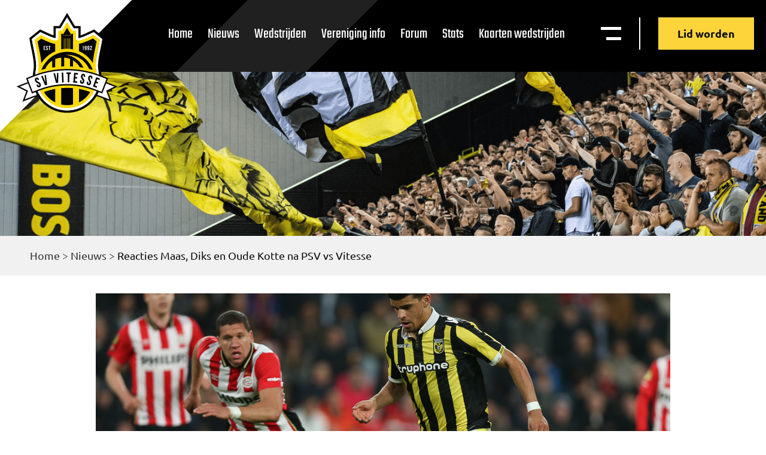

--- FILE ---
content_type: text/html; charset=UTF-8
request_url: https://vitesse.org/nieuws/reacties-maas2c-diks-en-oude-kotte-na-psv-vs-vitesse/
body_size: 11346
content:
<!doctype html>
<html lang="nl-NL">
  <head>
  <meta charset="utf-8">
  <meta http-equiv="x-ua-compatible" content="ie=edge">
  <meta name="viewport" content="width=device-width, initial-scale=1, shrink-to-fit=no">
  <meta name='robots' content='index, follow, max-image-preview:large, max-snippet:-1, max-video-preview:-1' />

	<!-- This site is optimized with the Yoast SEO plugin v26.7 - https://yoast.com/wordpress/plugins/seo/ -->
	<title>Reacties Maas, Diks en Oude Kotte na PSV vs Vitesse - Supportersvereniging Vitesse</title>
	<link rel="canonical" href="https://vitesse.org/nieuws/reacties-maas2c-diks-en-oude-kotte-na-psv-vs-vitesse/" />
	<meta property="og:locale" content="nl_NL" />
	<meta property="og:type" content="article" />
	<meta property="og:title" content="Reacties Maas, Diks en Oude Kotte na PSV vs Vitesse - Supportersvereniging Vitesse" />
	<meta property="og:description" content="Vitesse heeft dinsdagavond met 2-0 van PSV verloren. Kansloos was de ploeg zeker niet, maar na de onterechte strafschop en daarmee de tweede treffer bleef de zege in Eindhoven. Mooi was weer een debutant uit de academie, Thomas Oude Kotte verving enkele minuten voor tijd Ota." />
	<meta property="og:url" content="https://vitesse.org/nieuws/reacties-maas2c-diks-en-oude-kotte-na-psv-vs-vitesse/" />
	<meta property="og:site_name" content="Supportersvereniging Vitesse" />
	<meta property="article:modified_time" content="2016-04-20T07:39:15+00:00" />
	<meta name="twitter:card" content="summary_large_image" />
	<script type="application/ld+json" class="yoast-schema-graph">{"@context":"https://schema.org","@graph":[{"@type":"WebPage","@id":"https://vitesse.org/nieuws/reacties-maas2c-diks-en-oude-kotte-na-psv-vs-vitesse/","url":"https://vitesse.org/nieuws/reacties-maas2c-diks-en-oude-kotte-na-psv-vs-vitesse/","name":"Reacties Maas, Diks en Oude Kotte na PSV vs Vitesse - Supportersvereniging Vitesse","isPartOf":{"@id":"https://vitesse.org/#website"},"datePublished":"2016-04-20T07:36:57+00:00","dateModified":"2016-04-20T07:39:15+00:00","breadcrumb":{"@id":"https://vitesse.org/nieuws/reacties-maas2c-diks-en-oude-kotte-na-psv-vs-vitesse/#breadcrumb"},"inLanguage":"nl-NL","potentialAction":[{"@type":"ReadAction","target":["https://vitesse.org/nieuws/reacties-maas2c-diks-en-oude-kotte-na-psv-vs-vitesse/"]}]},{"@type":"BreadcrumbList","@id":"https://vitesse.org/nieuws/reacties-maas2c-diks-en-oude-kotte-na-psv-vs-vitesse/#breadcrumb","itemListElement":[{"@type":"ListItem","position":1,"name":"Home","item":"https://vitesse.org/"},{"@type":"ListItem","position":2,"name":"Nieuws","item":"https://vitesse.org/nieuws/"},{"@type":"ListItem","position":3,"name":"Reacties Maas, Diks en Oude Kotte na PSV vs Vitesse"}]},{"@type":"WebSite","@id":"https://vitesse.org/#website","url":"https://vitesse.org/","name":"Supportersvereniging Vitesse","description":"De Officiële Supportersvereniging Vitesse is aan de voetbalclub Vitesse verbonden","publisher":{"@id":"https://vitesse.org/#organization"},"potentialAction":[{"@type":"SearchAction","target":{"@type":"EntryPoint","urlTemplate":"https://vitesse.org/?s={search_term_string}"},"query-input":{"@type":"PropertyValueSpecification","valueRequired":true,"valueName":"search_term_string"}}],"inLanguage":"nl-NL"},{"@type":"Organization","@id":"https://vitesse.org/#organization","name":"Supportersvereniging Vitesse","url":"https://vitesse.org/","logo":{"@type":"ImageObject","inLanguage":"nl-NL","@id":"https://vitesse.org/#/schema/logo/image/","url":"https://vitesse.org/app/uploads/2020/11/vitesselogo.svg","contentUrl":"https://vitesse.org/app/uploads/2020/11/vitesselogo.svg","width":4000,"height":3700,"caption":"Supportersvereniging Vitesse"},"image":{"@id":"https://vitesse.org/#/schema/logo/image/"}}]}</script>
	<!-- / Yoast SEO plugin. -->


<link rel="alternate" type="application/rss+xml" title="Supportersvereniging Vitesse &raquo; Reacties Maas, Diks en Oude Kotte na PSV vs Vitesse reacties feed" href="https://vitesse.org/nieuws/reacties-maas2c-diks-en-oude-kotte-na-psv-vs-vitesse/feed/" />
<style id='wp-img-auto-sizes-contain-inline-css' type='text/css'>
img:is([sizes=auto i],[sizes^="auto," i]){contain-intrinsic-size:3000px 1500px}
/*# sourceURL=wp-img-auto-sizes-contain-inline-css */
</style>
<style id='wp-emoji-styles-inline-css' type='text/css'>

	img.wp-smiley, img.emoji {
		display: inline !important;
		border: none !important;
		box-shadow: none !important;
		height: 1em !important;
		width: 1em !important;
		margin: 0 0.07em !important;
		vertical-align: -0.1em !important;
		background: none !important;
		padding: 0 !important;
	}
/*# sourceURL=wp-emoji-styles-inline-css */
</style>
<style id='wp-block-library-inline-css' type='text/css'>
:root{--wp-block-synced-color:#7a00df;--wp-block-synced-color--rgb:122,0,223;--wp-bound-block-color:var(--wp-block-synced-color);--wp-editor-canvas-background:#ddd;--wp-admin-theme-color:#007cba;--wp-admin-theme-color--rgb:0,124,186;--wp-admin-theme-color-darker-10:#006ba1;--wp-admin-theme-color-darker-10--rgb:0,107,160.5;--wp-admin-theme-color-darker-20:#005a87;--wp-admin-theme-color-darker-20--rgb:0,90,135;--wp-admin-border-width-focus:2px}@media (min-resolution:192dpi){:root{--wp-admin-border-width-focus:1.5px}}.wp-element-button{cursor:pointer}:root .has-very-light-gray-background-color{background-color:#eee}:root .has-very-dark-gray-background-color{background-color:#313131}:root .has-very-light-gray-color{color:#eee}:root .has-very-dark-gray-color{color:#313131}:root .has-vivid-green-cyan-to-vivid-cyan-blue-gradient-background{background:linear-gradient(135deg,#00d084,#0693e3)}:root .has-purple-crush-gradient-background{background:linear-gradient(135deg,#34e2e4,#4721fb 50%,#ab1dfe)}:root .has-hazy-dawn-gradient-background{background:linear-gradient(135deg,#faaca8,#dad0ec)}:root .has-subdued-olive-gradient-background{background:linear-gradient(135deg,#fafae1,#67a671)}:root .has-atomic-cream-gradient-background{background:linear-gradient(135deg,#fdd79a,#004a59)}:root .has-nightshade-gradient-background{background:linear-gradient(135deg,#330968,#31cdcf)}:root .has-midnight-gradient-background{background:linear-gradient(135deg,#020381,#2874fc)}:root{--wp--preset--font-size--normal:16px;--wp--preset--font-size--huge:42px}.has-regular-font-size{font-size:1em}.has-larger-font-size{font-size:2.625em}.has-normal-font-size{font-size:var(--wp--preset--font-size--normal)}.has-huge-font-size{font-size:var(--wp--preset--font-size--huge)}.has-text-align-center{text-align:center}.has-text-align-left{text-align:left}.has-text-align-right{text-align:right}.has-fit-text{white-space:nowrap!important}#end-resizable-editor-section{display:none}.aligncenter{clear:both}.items-justified-left{justify-content:flex-start}.items-justified-center{justify-content:center}.items-justified-right{justify-content:flex-end}.items-justified-space-between{justify-content:space-between}.screen-reader-text{border:0;clip-path:inset(50%);height:1px;margin:-1px;overflow:hidden;padding:0;position:absolute;width:1px;word-wrap:normal!important}.screen-reader-text:focus{background-color:#ddd;clip-path:none;color:#444;display:block;font-size:1em;height:auto;left:5px;line-height:normal;padding:15px 23px 14px;text-decoration:none;top:5px;width:auto;z-index:100000}html :where(.has-border-color){border-style:solid}html :where([style*=border-top-color]){border-top-style:solid}html :where([style*=border-right-color]){border-right-style:solid}html :where([style*=border-bottom-color]){border-bottom-style:solid}html :where([style*=border-left-color]){border-left-style:solid}html :where([style*=border-width]){border-style:solid}html :where([style*=border-top-width]){border-top-style:solid}html :where([style*=border-right-width]){border-right-style:solid}html :where([style*=border-bottom-width]){border-bottom-style:solid}html :where([style*=border-left-width]){border-left-style:solid}html :where(img[class*=wp-image-]){height:auto;max-width:100%}:where(figure){margin:0 0 1em}html :where(.is-position-sticky){--wp-admin--admin-bar--position-offset:var(--wp-admin--admin-bar--height,0px)}@media screen and (max-width:600px){html :where(.is-position-sticky){--wp-admin--admin-bar--position-offset:0px}}
/*# sourceURL=/wp-includes/css/dist/block-library/common.min.css */
</style>
<link rel='stylesheet' id='sage/main.css-css' href='https://vitesse.org/app/themes/BOOOM/dist/styles/main_1954544d.css' type='text/css' media='all' />
<script src='//vitesse.org/app/cache/wpfc-minified/7xdf20zk/4hd9e.js' type="text/javascript"></script>
<!-- <script type="text/javascript" src="https://vitesse.org/wp/wp-includes/js/jquery/jquery.min.js?ver=3.7.1" id="jquery-core-js"></script> -->
<!-- <script type="text/javascript" src="https://vitesse.org/wp/wp-includes/js/jquery/jquery-migrate.min.js?ver=3.4.1" id="jquery-migrate-js"></script> -->
<link rel="https://api.w.org/" href="https://vitesse.org/wp-json/" /><link rel='shortlink' href='https://vitesse.org/?p=37943' />
<style type="text/css">.recentcomments a{display:inline !important;padding:0 !important;margin:0 !important;}</style>		<style type="text/css" id="wp-custom-css">
			.countdown,
.countdown-title{
	display: none;
}

.c__sponsor-slider .swiper-slide:nth-child(1) img {
	height: 110px !important;
}
.c__sponsor-slider .swiper-slide:nth-child(1) {
	margin-left: 34%;
}
   
.c__sponsor-slider .swiper-slide:nth-child(2) img {
	height: 65px !important;
}

@media only screen and (max-width: 1140px) {
	.h__front-page .h__logo-row {
		text-align: center !important;
	}
	.h__front-page .h__logo-row .title__sponsor {
		margin-bottom: 50px !important;
		display: block;
	}
}
	
@media only screen and (max-width: 768px) {
.c__sponsor-slider .swiper-slide:nth-child(1) {
	margin-left: 0px !important; 
	width: 100% !important;
	margin-bottom: 50px;
}
.c__sponsor-slider .swiper-slide:nth-child(2) {
	margin-top: 50px !important;
	margin: 0 auto !important;
}
.c__sponsor-slider .swiper-wrapper {
	display: block;
}
}		</style>
		</head>
  <body class="wp-singular nieuws-template nieuws-template-views nieuws-template-single-nieuws-legacy nieuws-template-viewssingle-nieuws-legacy single single-nieuws postid-37943 wp-custom-logo wp-theme-BOOOMresources reacties-maas2c-diks-en-oude-kotte-na-psv-vs-vitesse app-data index-data singular-data single-data single-nieuws-data single-nieuws-reacties-maas2c-diks-en-oude-kotte-na-psv-vs-vitesse-data single-nieuws-legacy-data">
        <header class="nav__header">
	<svg id="crn_white" xmlns="http://www.w3.org/2000/svg" width="369.262" height="369.262" viewBox="0 0 369.262 369.262">
		<path id="Path_36867" data-name="Path 36867" d="M174.622,0V347.594L0,173.748Z" transform="translate(245.786) rotate(45)" fill="#fff"/>
	</svg>
	<div class="nav__header-inner flex-it f-row f-just-between f-align-start">
	    <a class="brand" href="https://vitesse.org/">
			<img src="https://vitesse.org/app/themes/BOOOM/dist/images/vitesselogo_5006a084.svg" alt="Supportersvereniging Vitesse">
		</a> 
		<nav class="nav-primary flex-it f-row f-just-end f-align-center">
					<div class="menu-menu-1-container"><ul id="menu-menu-1" class="nav"><li id="menu-item-23" class="menu-item menu-item-type-post_type menu-item-object-page menu-item-home menu-item-23"><a href="https://vitesse.org/">Home</a></li>
<li id="menu-item-110673" class="menu-item menu-item-type-custom menu-item-object-custom menu-item-110673"><a href="/nieuws/">Nieuws</a></li>
<li id="menu-item-112958" class="menu-item menu-item-type-post_type menu-item-object-page menu-item-112958"><a href="https://vitesse.org/wedstrijden/">Wedstrijden</a></li>
<li id="menu-item-114036" class="menu-item menu-item-type-post_type menu-item-object-page menu-item-114036"><a href="https://vitesse.org/vereniging-overzicht/">Vereniging info</a></li>
<li id="menu-item-110676" class="menu-item menu-item-type-custom menu-item-object-custom menu-item-110676"><a href="https://www.sv-vitesse.nl/forum/">Forum</a></li>
<li id="menu-item-112959" class="menu-item menu-item-type-custom menu-item-object-custom menu-item-112959"><a target="_blank" href="https://stats.vitesse.org/">Stats</a></li>
<li id="menu-item-129636" class="menu-item menu-item-type-custom menu-item-object-custom menu-item-129636"><a href="https://kaartverkoop.vitesse.nl">Kaarten wedstrijden</a></li>
</ul></div>
				<div class="nav__right flex-it f-row f-just-end f-align-center">
			<div class="nav__toggles flex-it f-row f-just-end f-align-center">
			<div class="mega__menu-toggl" id="megaToggle">
				<p class="hidden_menu_tekst">Menu</p>
				<img src="https://vitesse.org/app/themes/BOOOM/dist/images/menu-white_db2db0a3.svg" alt="Open mega menu">
			</div>
			</div>
		</div>
		<a 
			href="https://vitesse.org/lid-worden/" 
			class="btn__def btn__yellow-nd btn-header">
			Lid worden		</a>
		</nav>
	</div>
</header>

  	<style>
		.nav__header {
			background: url(https://vitesse.org/app/themes/BOOOM/dist/images/header-default-bg_8f894291.svg);
			background-size: cover;
			height: 120px;
		}
  	</style>



<section class="c__mega-menu">
	<div class="w__mega-menu flex-it f-col f-just-start">
		<div class="mega__header flex-it f-row f-just-between">
		<a class="brand" href="https://vitesse.org/">
			<img src="https://vitesse.org/app/themes/BOOOM/dist/images/vitesselogo_5006a084.svg" alt="Supportersvereniging Vitesse">
		</a>
		<div class="nav__right flex-it f-row f-just-end f-align-start">
			<div class="nav__search">
				<div class="filter__search">
					<form action="/" method="get">
						<input type="text" name="s" id="search" value="" placeholder="Zoeken..." />
						<img src="https://vitesse.org/app/themes/BOOOM/dist/images/search-icon_8bbcbaa9.svg" alt="News zoeken">
					</form>

				</div>
			</div>
			<div class="nav__toggles flex-it f-row f-just-end f-align-center">
			<div class="nav__mega-menu nav__icon" id="closeMega">
				<p>Sluiten</p>
			</div>
			</div>
			<div class="mega__buttons flex-it f-col f-just-start f-align-start">
			<a 
				class="btn__def btn__yellow-nd btn-header" 
				href="https://vitesse.org/lid-worden/">
				Lid worden			</a>
			<a class="btn__def btn__outline-white btn-header" href="https://www.voetbalshop.nl/fanshop/vitesse.html">
				<img src="https://vitesse.org/app/themes/BOOOM/dist/images/vitesse-merch_ca4c1061.svg" alt="Merchandise menu">
				Merchandise
			</a>
			</div>
		</div>
		</div>
		<div class="mega__content boxed__l flex-it f-row f-just-between f-align-start f-wrap">
		<div class="widget__mega">
			<p>Pagina's</p>
			<ul class="flex-it f-wrap">
									<li>
												<a 
							href="/"
							target="_self">
							Home						</a>
					</li>
									<li>
												<a 
							href="/nieuws/"
							target="_self">
							Nieuws archief						</a>
					</li>
									<li>
												<a 
							href="/agenda/"
							target="_self">
							Agenda						</a>
					</li>
									<li>
												<a 
							href="/vereniging/"
							target="_self">
							Vereniging						</a>
					</li>
									<li>
												<a 
							href="https://www.sv-vitesse.nl/forum/"
							target="_blank">
							Forum						</a>
					</li>
									<li>
												<a 
							href="/kaartverkoop/"
							target="_self">
							Kaartverkoop						</a>
					</li>
									<li>
												<a 
							href="https://vitesse.org/lid-worden/"
							target="_self">
							Lid worden						</a>
					</li>
									<li>
												<a 
							href="/multimedia/"
							target="_self">
							Multimedia						</a>
					</li>
									<li>
												<a 
							href=""
							target="_self">
													</a>
					</li>
									<li>
												<a 
							href="https://www.voetbalshop.nl/fanshop/vitesse.html%20"
							target="_blank">
							Fanshop						</a>
					</li>
									<li>
												<a 
							href="/wedstrijden/"
							target="_self">
							Wedstrijden						</a>
					</li>
									<li>
												<a 
							href="/archief/"
							target="_self">
							Oud archief						</a>
					</li>
									<li>
												<a 
							href="https://stats.vitesse.org/ "
							target="_self">
							Stats						</a>
					</li>
							</ul>
		</div>
		<div class="widget__mega">
			<p>Vereniging</p>
			<ul class="flex-it f-wrap">
									<li>
												<a 
							href="https://vitesse.org/vereniging-overzicht/algemeen/"
							target="_self">
							Algemeen						</a>
					</li>
									<li>
												<a 
							href="https://vitesse.org/vereniging-overzicht/bestuur-sv/"
							target="_self">
							Bestuur SV						</a>
					</li>
									<li>
												<a 
							href="https://vitesse.org/vereniging-overzicht/sv-sfeerteam-vitesse/"
							target="_self">
							SV Sfeerteam						</a>
					</li>
									<li>
												<a 
							href="https://vitesse.org/vereniging-overzicht/rollerside/"
							target="_self">
							Rollerside						</a>
					</li>
									<li>
												<a 
							href="https://vitesse.org/vereniging-overzicht/merchandisecommissie/"
							target="_self">
							Merchandisecommisie						</a>
					</li>
									<li>
												<a 
							href="https://vitesse.org/lid-worden/"
							target="_self">
							Lidmaatschap						</a>
					</li>
									<li>
												<a 
							href="https://vitesse.org/vereniging-overzicht/activiteiten/"
							target="_self">
							Activiteiten						</a>
					</li>
									<li>
												<a 
							href="https://vitesse.org/vereniging-overzicht/zwart-op-geel/"
							target="_self">
							Zwart op geel						</a>
					</li>
									<li>
												<a 
							href="https://vitesse.org/vereniging-overzicht/buscommisie/"
							target="_self">
							Buscommisie						</a>
					</li>
									<li>
												<a 
							href="https://vitesse.org/vereniging-overzicht/internetcommissie/"
							target="_self">
							Internetcommisie						</a>
					</li>
							</ul>
		</div>
		<div class="widget__mega">
			<section class="c__def-2 c__mobilemenu-section">
			<div class="w__mobilemenu-section content__box">
					<button class="mobilemenu__toggle">
						Pagina's
					</button>
					<div class="mobilemenu__panel">
						<ul class="flex-it f-wrap">
															<li>
																		<a 
										href="/"
										target="_self">
										Home									</a>
								</li>
															<li>
																		<a 
										href="/nieuws/"
										target="_self">
										Nieuws archief									</a>
								</li>
															<li>
																		<a 
										href="/agenda/"
										target="_self">
										Agenda									</a>
								</li>
															<li>
																		<a 
										href="/vereniging/"
										target="_self">
										Vereniging									</a>
								</li>
															<li>
																		<a 
										href="https://www.sv-vitesse.nl/forum/"
										target="_blank">
										Forum									</a>
								</li>
															<li>
																		<a 
										href="/kaartverkoop/"
										target="_self">
										Kaartverkoop									</a>
								</li>
															<li>
																		<a 
										href="https://vitesse.org/lid-worden/"
										target="_self">
										Lid worden									</a>
								</li>
															<li>
																		<a 
										href="/multimedia/"
										target="_self">
										Multimedia									</a>
								</li>
															<li>
																		<a 
										href=""
										target="_self">
																			</a>
								</li>
															<li>
																		<a 
										href="https://www.voetbalshop.nl/fanshop/vitesse.html%20"
										target="_blank">
										Fanshop									</a>
								</li>
															<li>
																		<a 
										href="/wedstrijden/"
										target="_self">
										Wedstrijden									</a>
								</li>
															<li>
																		<a 
										href="/archief/"
										target="_self">
										Oud archief									</a>
								</li>
															<li>
																		<a 
										href="https://stats.vitesse.org/ "
										target="_self">
										Stats									</a>
								</li>
													</ul>
					</div>
			</div>
			</section>
		</div>
		<div class="widget__mega">
			<section class="c__def-2 c__mobilemenu-section">
				<div class="w__mobilemenu-section content__box">
					<button class="mobilemenu__toggle">
						Vereniging
					</button>
					<div class="mobilemenu__panel">
						<ul class="flex-it f-wrap">
															<li>
																		<a 
										href="https://vitesse.org/vereniging-overzicht/algemeen/"
										target="_self">
										Algemeen									</a>
								</li>
															<li>
																		<a 
										href="https://vitesse.org/vereniging-overzicht/bestuur-sv/"
										target="_self">
										Bestuur SV									</a>
								</li>
															<li>
																		<a 
										href="https://vitesse.org/vereniging-overzicht/sv-sfeerteam-vitesse/"
										target="_self">
										SV Sfeerteam									</a>
								</li>
															<li>
																		<a 
										href="https://vitesse.org/vereniging-overzicht/rollerside/"
										target="_self">
										Rollerside									</a>
								</li>
															<li>
																		<a 
										href="https://vitesse.org/vereniging-overzicht/merchandisecommissie/"
										target="_self">
										Merchandisecommisie									</a>
								</li>
															<li>
																		<a 
										href="https://vitesse.org/lid-worden/"
										target="_self">
										Lidmaatschap									</a>
								</li>
															<li>
																		<a 
										href="https://vitesse.org/vereniging-overzicht/activiteiten/"
										target="_self">
										Activiteiten									</a>
								</li>
															<li>
																		<a 
										href="https://vitesse.org/vereniging-overzicht/zwart-op-geel/"
										target="_self">
										Zwart op geel									</a>
								</li>
															<li>
																		<a 
										href="https://vitesse.org/vereniging-overzicht/buscommisie/"
										target="_self">
										Buscommisie									</a>
								</li>
															<li>
																		<a 
										href="https://vitesse.org/vereniging-overzicht/internetcommissie/"
										target="_self">
										Internetcommisie									</a>
								</li>
													</ul>
					</div>
				</div>
			</section>
		</div>
				<a 
			href="https://www.sv-vitesse.nl/forum/"
			target="_self"
			class="btn__def btn__yellow">
			Forum		</a>
	</div>
</section>    <div class="wrap container" role="document">
      <div class="content">
        <main class="main">
                       <section 
        class="c__header-default flex-it f-col f-just-end f-align-start"
        style="background-image: url(/app/uploads/2020/08/vitessesupporters@2x.png)">
            <div class="breadcrumbs">
                <div class="w__header-default boxed__l">
                    <p id="breadcrumbs"><span><span><a href="https://vitesse.org/">Home</a></span> &gt; <span><a href="https://vitesse.org/nieuws/">Nieuws</a></span> &gt; <span class="breadcrumb_last" aria-current="page">Reacties Maas, Diks en Oude Kotte na PSV vs Vitesse</span></span></p>
                </div>
            </div>           
        </section>
        <section class="b__legacy-content-wrapper ">
            <div class="b__legacy-content boxed__l">
                <div class="intro-image-right">
                    <p><img src="/app/uploads/legacy-media-files/tmp/30766.jpg" alt="">&nbsp;&nbsp;</p>                </div>
                <div class="flex-it f-just-between">
                    <small>20 april 2016</small>
                    <small>In de media</small>
                </div>
                <h1>Reacties Maas, Diks en Oude Kotte na PSV vs Vitesse</h1>

                <div id='post_inleiding'>Vitesse heeft dinsdagavond met 2-0 van PSV verloren. Kansloos was de ploeg zeker niet, maar na de onterechte strafschop en daarmee de tweede treffer bleef de zege in Eindhoven. Mooi was weer een debutant uit de academie, Thomas Oude Kotte verving enkele minuten voor tijd Ota.</div>
<div id='post_tekst'><iframe frameborder="0" height="315" src="https://www.youtube.com/embed/7mlHgkYouhQ" width="100%"></iframe></div>
<div id='post_bron'>Vitesse TV / Foto&#8217;s SV</div>
            </div>
        </section>       
        <script>
            var el = document.querySelector('.intro-image-right');
            el.innerHTML = el.innerHTML.replace(/&nbsp;/g,'');
        </script>
            </main>
              </div>
    </div>
        <section class="c__sponsor-slider">
    <div class="w__sponsor-slider boxed__l">
        <h2>Hoofdsponsor:</h2>
        <div class="slider__sponsoren swiper-container">
            <div class="swiper-wrapper">
                <!-- Slides -->
                                    <div class="swiper-slide">
                        <a 
                            href="#"
                            target="_blank">
                            <img width="366" height="117" src="https://vitesse.org/app/uploads/2020/08/cleanmat-logo.svg" class="attachment-full size-full" alt="" decoding="async" loading="lazy" />                        </a>
                    </div>
                            </div>
        
            <!-- If we need navigation buttons -->
            <div class="swiper-button-prev"></div>
            <div class="swiper-button-next"></div>
        </div>
    </div>
</section>
<footer class="footer__footer" style="background-image: url(https://vitesse.org/app/uploads/2020/08/vitessesupporters@2x.png)">
    <svg id="crn_white" xmlns="http://www.w3.org/2000/svg" width="369.262" height="369.262" viewBox="0 0 369.262 369.262">
        <path id="Path_36867" data-name="Path 36867" d="M174.622,0V347.594L0,173.748Z" transform="translate(245.786) rotate(45)" fill="#fff"/>
    </svg>
    <div class="footer__inner boxed__l">
        <div class="footer__top flex-it f-row f-just-between f-align-start f-wrap">
            <div class="footer__menu footer__widget">
                <h4>Pagina's</h4>
                <div class="f__col-menus flex-it f-row f-just-start f-align-start">
                    <div class="f__col-menu">
                                                                    <a 
                            href="/"
                            target="_self">
                            Home                        </a>
                                                                    <a 
                            href="/nieuws/"
                            target="_self">
                            Nieuws                        </a>
                                                                    <a 
                            href="/agenda/"
                            target="_self">
                            Agenda                        </a>
                                                                    <a 
                            href="/wedstrijden/"
                            target="_self">
                            Wedstrijden                        </a>
                                                                    <a 
                            href="/vereniging-overzicht/"
                            target="_self">
                            Vereniging info                        </a>
                                        </div>
                    <div class="f__col-menu">
                                                                        <a 
                            href="https://vitesse.org/lid-worden/"
                            target="_self">
                            Lid worden                        </a>
                                                                    <a 
                            href="/multimedia/"
                            target="_self">
                            Multimedia                        </a>
                                                                    <a 
                            href=""
                            target="_self">
                                                    </a>
                                                                    <a 
                            href="https://www.voetbalshop.nl/fanshop/vitesse.html"
                            target="_blank">
                            Fanshop                        </a>
                                                                    <a 
                            href="https://stats.vitesse.org/ "
                            target="_blank">
                            Statistieken                        </a>
                                        </div>
                </div>
            </div>

            <div class="footer__contact footer__widget">
                <h4>Gegevens</h4>
                                    <div class="f__contact flex-it f-row f-just-start f-align-start">
                        <div class="f__icon">
                            <img src="https://vitesse.org/app/themes/BOOOM/dist/images/pin_e0672dc7.svg" alt="locatie pin">
                        </div>
                        <div class="f__text">
                            <span>Supportersvereniging Vitessse</span>
                            <span>Postbus 30332</span>
                            <span>6803 AH Arnhem</span>
                        </div>
                    </div>
                    <div class="f__contact flex-it f-row f-just-start f-align-start">
                        <div class="f__icon f__icon-mail">
                            <img src="https://vitesse.org/app/themes/BOOOM/dist/images/mail-white_8c4d462b.svg" alt="email">
                        </div>
                        <div class="f__text">
                            <a href="mailto:supportersvereniging@vitesse.org">supportersvereniging@vitesse.org</a>
                        </div>
                    </div>
                    <div class="f__contact flex-it f-row f-just-start f-align-start">
                        <div class="f__icon f__icon-privacy">
                            <img src="https://vitesse.org/app/themes/BOOOM/dist/images/privacywhite_b92c3952.svg" alt="Privacy verklaring">
                        </div>
                        <div class="f__text">
                                                        <a 
                                href="/privacy-verklaring/"
                                target="_self">
                                Privacy verklaring                            </a>
                        </div>
                    </div>
                                <div class="footer-socials">
                    <a class="footer-social" href="https://twitter.com/svvitesse?lang=nl" target="_blank" rel="noopener">
                        <svg xmlns="http://www.w3.org/2000/svg" width="16.672" height="13.523" viewBox="0 0 16.672 13.523">
                            <path id="Path_43" data-name="Path 43" d="M43.28,15.523A9.639,9.639,0,0,0,53.005,5.8V5.335a7.529,7.529,0,0,0,1.667-1.76,7.689,7.689,0,0,1-1.945.556,3.6,3.6,0,0,0,1.482-1.852,8.5,8.5,0,0,1-2.13.834A3.308,3.308,0,0,0,49.578,2a3.48,3.48,0,0,0-3.427,3.427,1.806,1.806,0,0,0,.093.741A9.576,9.576,0,0,1,39.2,2.556a3.547,3.547,0,0,0-.463,1.76,3.68,3.68,0,0,0,1.482,2.871,3.123,3.123,0,0,1-1.575-.463h0a3.385,3.385,0,0,0,2.779,3.334,2.856,2.856,0,0,1-.926.093,1.576,1.576,0,0,1-.648-.093,3.509,3.509,0,0,0,3.242,2.408,6.993,6.993,0,0,1-4.261,1.482A2.564,2.564,0,0,1,38,13.856a8.743,8.743,0,0,0,5.28,1.667" transform="translate(-38 -2)" fill-rule="evenodd" opacity="0.653"/>
                        </svg>
                    </a>
                    <a class="footer-social" href="https://www.facebook.com/supportersverenigingvitesse/" target="_blank" rel="noopener">
                        <svg xmlns="http://www.w3.org/2000/svg" width="8.707" height="16.672" viewBox="0 0 8.707 16.672">
                            <path id="Path_42" data-name="Path 42" d="M85.65,16.672v-7.6h2.593l.371-2.964H85.65V4.261c0-.834.278-1.482,1.482-1.482h1.575V.093C88.336.093,87.41,0,86.391,0a3.576,3.576,0,0,0-3.8,3.89V6.113H80V9.077h2.593v7.6Z" transform="translate(-80)" fill-rule="evenodd" opacity="0.653"/>
                        </svg>
                    </a>
                    <a class="footer-social" href="https://www.instagram.com/svvitesse/" target="_blank" rel="noopener">
                        <svg xmlns="http://www.w3.org/2000/svg" width="16.672" height="16.672" viewBox="0 0 16.672 16.672">
                            <path id="Path_41" data-name="Path 41" d="M8.336,1.482a25.561,25.561,0,0,1,3.335.093,4.3,4.3,0,0,1,1.575.278A3.253,3.253,0,0,1,14.82,3.427,4.3,4.3,0,0,1,15.1,5c0,.834.093,1.112.093,3.335a25.56,25.56,0,0,1-.093,3.335,4.3,4.3,0,0,1-.278,1.575,3.253,3.253,0,0,1-1.575,1.575,4.3,4.3,0,0,1-1.575.278c-.834,0-1.112.093-3.335.093A25.56,25.56,0,0,1,5,15.1a4.3,4.3,0,0,1-1.575-.278,3.253,3.253,0,0,1-1.575-1.575,4.3,4.3,0,0,1-.278-1.575c0-.834-.093-1.112-.093-3.335A25.561,25.561,0,0,1,1.575,5a4.3,4.3,0,0,1,.278-1.575A3.327,3.327,0,0,1,2.5,2.5a1.566,1.566,0,0,1,.926-.648A4.3,4.3,0,0,1,5,1.575a25.561,25.561,0,0,1,3.335-.093M8.336,0A27.368,27.368,0,0,0,4.909.093,5.718,5.718,0,0,0,2.871.463a3.626,3.626,0,0,0-1.482.926A3.626,3.626,0,0,0,.463,2.871,4.22,4.22,0,0,0,.093,4.909,27.368,27.368,0,0,0,0,8.336a27.368,27.368,0,0,0,.093,3.427A5.718,5.718,0,0,0,.463,13.8a3.626,3.626,0,0,0,.926,1.482,3.626,3.626,0,0,0,1.482.926,5.718,5.718,0,0,0,2.038.371,27.368,27.368,0,0,0,3.427.093,27.368,27.368,0,0,0,3.427-.093,5.718,5.718,0,0,0,2.038-.371A3.886,3.886,0,0,0,16.209,13.8a5.718,5.718,0,0,0,.371-2.038c0-.926.093-1.2.093-3.427a27.368,27.368,0,0,0-.093-3.427,5.718,5.718,0,0,0-.371-2.038,3.626,3.626,0,0,0-.926-1.482A3.626,3.626,0,0,0,13.8.463,5.718,5.718,0,0,0,11.763.093,27.368,27.368,0,0,0,8.336,0m0,4.076A4.192,4.192,0,0,0,4.076,8.336,4.261,4.261,0,1,0,8.336,4.076m0,7.04A2.729,2.729,0,0,1,5.558,8.336,2.729,2.729,0,0,1,8.336,5.558a2.729,2.729,0,0,1,2.779,2.779,2.729,2.729,0,0,1-2.779,2.779m4.446-8.244A1.019,1.019,0,1,0,13.8,3.89a1.028,1.028,0,0,0-1.019-1.019" fill-rule="evenodd" opacity="0.653"/>
                        </svg>
                    </a>
                </div>
            </div>

            <div class="footer__twitter footer__widget">
                <a class="twitter-timeline" data-height="380" data-theme="dark" href="https://twitter.com/SVVitesse?ref_src=twsrc%5Etfw">Tweets by SVVitesse</a> <script async src="https://platform.twitter.com/widgets.js" charset="utf-8"></script>
            </div>
        </div>
        <div class="footer__bottom flex-it f-col f-just-start f-align-center">
            <div class="f__copyrights">
                <span>© 2026 De officiële Site van de Supportersvereniging Vitesse</span>
            </div>
            <div class="f_madeby">
                <a href="https://booomdigital.nl/" target="_blank">Made by:<a href="https://booomdigital.nl"> BOOOM Digital</a></a>
            </div>
        </div>
    </div>
            <script>
            jQuery(document).ready(function( $ ){
                $( 'body' ).contextmenu(function(e) {
                    e.preventDefault();
                    alert( 'Alle informatie is eigendom van vitesse.org' );
                });
            });
        </script>
    </footer>
    <script type="speculationrules">
{"prefetch":[{"source":"document","where":{"and":[{"href_matches":"/*"},{"not":{"href_matches":["/wp/wp-*.php","/wp/wp-admin/*","/app/uploads/*","/app/*","/app/plugins/*","/app/themes/BOOOM/resources/*","/*\\?(.+)"]}},{"not":{"selector_matches":"a[rel~=\"nofollow\"]"}},{"not":{"selector_matches":".no-prefetch, .no-prefetch a"}}]},"eagerness":"conservative"}]}
</script>
<style id='global-styles-inline-css' type='text/css'>
:root{--wp--preset--aspect-ratio--square: 1;--wp--preset--aspect-ratio--4-3: 4/3;--wp--preset--aspect-ratio--3-4: 3/4;--wp--preset--aspect-ratio--3-2: 3/2;--wp--preset--aspect-ratio--2-3: 2/3;--wp--preset--aspect-ratio--16-9: 16/9;--wp--preset--aspect-ratio--9-16: 9/16;--wp--preset--color--black: #000000;--wp--preset--color--cyan-bluish-gray: #abb8c3;--wp--preset--color--white: #ffffff;--wp--preset--color--pale-pink: #f78da7;--wp--preset--color--vivid-red: #cf2e2e;--wp--preset--color--luminous-vivid-orange: #ff6900;--wp--preset--color--luminous-vivid-amber: #fcb900;--wp--preset--color--light-green-cyan: #7bdcb5;--wp--preset--color--vivid-green-cyan: #00d084;--wp--preset--color--pale-cyan-blue: #8ed1fc;--wp--preset--color--vivid-cyan-blue: #0693e3;--wp--preset--color--vivid-purple: #9b51e0;--wp--preset--gradient--vivid-cyan-blue-to-vivid-purple: linear-gradient(135deg,rgb(6,147,227) 0%,rgb(155,81,224) 100%);--wp--preset--gradient--light-green-cyan-to-vivid-green-cyan: linear-gradient(135deg,rgb(122,220,180) 0%,rgb(0,208,130) 100%);--wp--preset--gradient--luminous-vivid-amber-to-luminous-vivid-orange: linear-gradient(135deg,rgb(252,185,0) 0%,rgb(255,105,0) 100%);--wp--preset--gradient--luminous-vivid-orange-to-vivid-red: linear-gradient(135deg,rgb(255,105,0) 0%,rgb(207,46,46) 100%);--wp--preset--gradient--very-light-gray-to-cyan-bluish-gray: linear-gradient(135deg,rgb(238,238,238) 0%,rgb(169,184,195) 100%);--wp--preset--gradient--cool-to-warm-spectrum: linear-gradient(135deg,rgb(74,234,220) 0%,rgb(151,120,209) 20%,rgb(207,42,186) 40%,rgb(238,44,130) 60%,rgb(251,105,98) 80%,rgb(254,248,76) 100%);--wp--preset--gradient--blush-light-purple: linear-gradient(135deg,rgb(255,206,236) 0%,rgb(152,150,240) 100%);--wp--preset--gradient--blush-bordeaux: linear-gradient(135deg,rgb(254,205,165) 0%,rgb(254,45,45) 50%,rgb(107,0,62) 100%);--wp--preset--gradient--luminous-dusk: linear-gradient(135deg,rgb(255,203,112) 0%,rgb(199,81,192) 50%,rgb(65,88,208) 100%);--wp--preset--gradient--pale-ocean: linear-gradient(135deg,rgb(255,245,203) 0%,rgb(182,227,212) 50%,rgb(51,167,181) 100%);--wp--preset--gradient--electric-grass: linear-gradient(135deg,rgb(202,248,128) 0%,rgb(113,206,126) 100%);--wp--preset--gradient--midnight: linear-gradient(135deg,rgb(2,3,129) 0%,rgb(40,116,252) 100%);--wp--preset--font-size--small: 13px;--wp--preset--font-size--medium: 20px;--wp--preset--font-size--large: 36px;--wp--preset--font-size--x-large: 42px;--wp--preset--spacing--20: 0.44rem;--wp--preset--spacing--30: 0.67rem;--wp--preset--spacing--40: 1rem;--wp--preset--spacing--50: 1.5rem;--wp--preset--spacing--60: 2.25rem;--wp--preset--spacing--70: 3.38rem;--wp--preset--spacing--80: 5.06rem;--wp--preset--shadow--natural: 6px 6px 9px rgba(0, 0, 0, 0.2);--wp--preset--shadow--deep: 12px 12px 50px rgba(0, 0, 0, 0.4);--wp--preset--shadow--sharp: 6px 6px 0px rgba(0, 0, 0, 0.2);--wp--preset--shadow--outlined: 6px 6px 0px -3px rgb(255, 255, 255), 6px 6px rgb(0, 0, 0);--wp--preset--shadow--crisp: 6px 6px 0px rgb(0, 0, 0);}:where(body) { margin: 0; }.wp-site-blocks > .alignleft { float: left; margin-right: 2em; }.wp-site-blocks > .alignright { float: right; margin-left: 2em; }.wp-site-blocks > .aligncenter { justify-content: center; margin-left: auto; margin-right: auto; }:where(.is-layout-flex){gap: 0.5em;}:where(.is-layout-grid){gap: 0.5em;}.is-layout-flow > .alignleft{float: left;margin-inline-start: 0;margin-inline-end: 2em;}.is-layout-flow > .alignright{float: right;margin-inline-start: 2em;margin-inline-end: 0;}.is-layout-flow > .aligncenter{margin-left: auto !important;margin-right: auto !important;}.is-layout-constrained > .alignleft{float: left;margin-inline-start: 0;margin-inline-end: 2em;}.is-layout-constrained > .alignright{float: right;margin-inline-start: 2em;margin-inline-end: 0;}.is-layout-constrained > .aligncenter{margin-left: auto !important;margin-right: auto !important;}.is-layout-constrained > :where(:not(.alignleft):not(.alignright):not(.alignfull)){margin-left: auto !important;margin-right: auto !important;}body .is-layout-flex{display: flex;}.is-layout-flex{flex-wrap: wrap;align-items: center;}.is-layout-flex > :is(*, div){margin: 0;}body .is-layout-grid{display: grid;}.is-layout-grid > :is(*, div){margin: 0;}body{padding-top: 0px;padding-right: 0px;padding-bottom: 0px;padding-left: 0px;}a:where(:not(.wp-element-button)){text-decoration: underline;}:root :where(.wp-element-button, .wp-block-button__link){background-color: #32373c;border-width: 0;color: #fff;font-family: inherit;font-size: inherit;font-style: inherit;font-weight: inherit;letter-spacing: inherit;line-height: inherit;padding-top: calc(0.667em + 2px);padding-right: calc(1.333em + 2px);padding-bottom: calc(0.667em + 2px);padding-left: calc(1.333em + 2px);text-decoration: none;text-transform: inherit;}.has-black-color{color: var(--wp--preset--color--black) !important;}.has-cyan-bluish-gray-color{color: var(--wp--preset--color--cyan-bluish-gray) !important;}.has-white-color{color: var(--wp--preset--color--white) !important;}.has-pale-pink-color{color: var(--wp--preset--color--pale-pink) !important;}.has-vivid-red-color{color: var(--wp--preset--color--vivid-red) !important;}.has-luminous-vivid-orange-color{color: var(--wp--preset--color--luminous-vivid-orange) !important;}.has-luminous-vivid-amber-color{color: var(--wp--preset--color--luminous-vivid-amber) !important;}.has-light-green-cyan-color{color: var(--wp--preset--color--light-green-cyan) !important;}.has-vivid-green-cyan-color{color: var(--wp--preset--color--vivid-green-cyan) !important;}.has-pale-cyan-blue-color{color: var(--wp--preset--color--pale-cyan-blue) !important;}.has-vivid-cyan-blue-color{color: var(--wp--preset--color--vivid-cyan-blue) !important;}.has-vivid-purple-color{color: var(--wp--preset--color--vivid-purple) !important;}.has-black-background-color{background-color: var(--wp--preset--color--black) !important;}.has-cyan-bluish-gray-background-color{background-color: var(--wp--preset--color--cyan-bluish-gray) !important;}.has-white-background-color{background-color: var(--wp--preset--color--white) !important;}.has-pale-pink-background-color{background-color: var(--wp--preset--color--pale-pink) !important;}.has-vivid-red-background-color{background-color: var(--wp--preset--color--vivid-red) !important;}.has-luminous-vivid-orange-background-color{background-color: var(--wp--preset--color--luminous-vivid-orange) !important;}.has-luminous-vivid-amber-background-color{background-color: var(--wp--preset--color--luminous-vivid-amber) !important;}.has-light-green-cyan-background-color{background-color: var(--wp--preset--color--light-green-cyan) !important;}.has-vivid-green-cyan-background-color{background-color: var(--wp--preset--color--vivid-green-cyan) !important;}.has-pale-cyan-blue-background-color{background-color: var(--wp--preset--color--pale-cyan-blue) !important;}.has-vivid-cyan-blue-background-color{background-color: var(--wp--preset--color--vivid-cyan-blue) !important;}.has-vivid-purple-background-color{background-color: var(--wp--preset--color--vivid-purple) !important;}.has-black-border-color{border-color: var(--wp--preset--color--black) !important;}.has-cyan-bluish-gray-border-color{border-color: var(--wp--preset--color--cyan-bluish-gray) !important;}.has-white-border-color{border-color: var(--wp--preset--color--white) !important;}.has-pale-pink-border-color{border-color: var(--wp--preset--color--pale-pink) !important;}.has-vivid-red-border-color{border-color: var(--wp--preset--color--vivid-red) !important;}.has-luminous-vivid-orange-border-color{border-color: var(--wp--preset--color--luminous-vivid-orange) !important;}.has-luminous-vivid-amber-border-color{border-color: var(--wp--preset--color--luminous-vivid-amber) !important;}.has-light-green-cyan-border-color{border-color: var(--wp--preset--color--light-green-cyan) !important;}.has-vivid-green-cyan-border-color{border-color: var(--wp--preset--color--vivid-green-cyan) !important;}.has-pale-cyan-blue-border-color{border-color: var(--wp--preset--color--pale-cyan-blue) !important;}.has-vivid-cyan-blue-border-color{border-color: var(--wp--preset--color--vivid-cyan-blue) !important;}.has-vivid-purple-border-color{border-color: var(--wp--preset--color--vivid-purple) !important;}.has-vivid-cyan-blue-to-vivid-purple-gradient-background{background: var(--wp--preset--gradient--vivid-cyan-blue-to-vivid-purple) !important;}.has-light-green-cyan-to-vivid-green-cyan-gradient-background{background: var(--wp--preset--gradient--light-green-cyan-to-vivid-green-cyan) !important;}.has-luminous-vivid-amber-to-luminous-vivid-orange-gradient-background{background: var(--wp--preset--gradient--luminous-vivid-amber-to-luminous-vivid-orange) !important;}.has-luminous-vivid-orange-to-vivid-red-gradient-background{background: var(--wp--preset--gradient--luminous-vivid-orange-to-vivid-red) !important;}.has-very-light-gray-to-cyan-bluish-gray-gradient-background{background: var(--wp--preset--gradient--very-light-gray-to-cyan-bluish-gray) !important;}.has-cool-to-warm-spectrum-gradient-background{background: var(--wp--preset--gradient--cool-to-warm-spectrum) !important;}.has-blush-light-purple-gradient-background{background: var(--wp--preset--gradient--blush-light-purple) !important;}.has-blush-bordeaux-gradient-background{background: var(--wp--preset--gradient--blush-bordeaux) !important;}.has-luminous-dusk-gradient-background{background: var(--wp--preset--gradient--luminous-dusk) !important;}.has-pale-ocean-gradient-background{background: var(--wp--preset--gradient--pale-ocean) !important;}.has-electric-grass-gradient-background{background: var(--wp--preset--gradient--electric-grass) !important;}.has-midnight-gradient-background{background: var(--wp--preset--gradient--midnight) !important;}.has-small-font-size{font-size: var(--wp--preset--font-size--small) !important;}.has-medium-font-size{font-size: var(--wp--preset--font-size--medium) !important;}.has-large-font-size{font-size: var(--wp--preset--font-size--large) !important;}.has-x-large-font-size{font-size: var(--wp--preset--font-size--x-large) !important;}
/*# sourceURL=global-styles-inline-css */
</style>
<link rel='stylesheet' id='acf-onyx-poll-css' href='https://vitesse.org/app/plugins/acf-onyx-poll/assets/css/onyx-poll.min.css?ver=1.2.0' type='text/css' media='all' />
<script type="text/javascript" src="https://vitesse.org/app/themes/BOOOM/dist/scripts/main_1954544d.js" id="sage/main.js-js"></script>
<script type="text/javascript" src="https://vitesse.org/wp/wp-includes/js/comment-reply.min.js?ver=6.9" id="comment-reply-js" async="async" data-wp-strategy="async" fetchpriority="low"></script>
<script type="text/javascript" id="acf-onyx-poll-js-extra">
/* <![CDATA[ */
var onyxpoll = {"apiurl":"https://vitesse.org/wp-json/","modaltime":null,"labels":{"vote":"Stem","votes":"stemmen","view":"Resultaten bekijken","total":"Totaal aantal stemmen","success":"Stem succesvol uitgebracht.","error":"Fout bij het stemmen, probeer opnieuw."}};
//# sourceURL=acf-onyx-poll-js-extra
/* ]]> */
</script>
<script type="text/javascript" src="https://vitesse.org/app/plugins/acf-onyx-poll/assets/js/onyx-poll.min.js?ver=1.2.0" id="acf-onyx-poll-js"></script>
<script id="wp-emoji-settings" type="application/json">
{"baseUrl":"https://s.w.org/images/core/emoji/17.0.2/72x72/","ext":".png","svgUrl":"https://s.w.org/images/core/emoji/17.0.2/svg/","svgExt":".svg","source":{"concatemoji":"https://vitesse.org/wp/wp-includes/js/wp-emoji-release.min.js?ver=6.9"}}
</script>
<script type="module">
/* <![CDATA[ */
/*! This file is auto-generated */
const a=JSON.parse(document.getElementById("wp-emoji-settings").textContent),o=(window._wpemojiSettings=a,"wpEmojiSettingsSupports"),s=["flag","emoji"];function i(e){try{var t={supportTests:e,timestamp:(new Date).valueOf()};sessionStorage.setItem(o,JSON.stringify(t))}catch(e){}}function c(e,t,n){e.clearRect(0,0,e.canvas.width,e.canvas.height),e.fillText(t,0,0);t=new Uint32Array(e.getImageData(0,0,e.canvas.width,e.canvas.height).data);e.clearRect(0,0,e.canvas.width,e.canvas.height),e.fillText(n,0,0);const a=new Uint32Array(e.getImageData(0,0,e.canvas.width,e.canvas.height).data);return t.every((e,t)=>e===a[t])}function p(e,t){e.clearRect(0,0,e.canvas.width,e.canvas.height),e.fillText(t,0,0);var n=e.getImageData(16,16,1,1);for(let e=0;e<n.data.length;e++)if(0!==n.data[e])return!1;return!0}function u(e,t,n,a){switch(t){case"flag":return n(e,"\ud83c\udff3\ufe0f\u200d\u26a7\ufe0f","\ud83c\udff3\ufe0f\u200b\u26a7\ufe0f")?!1:!n(e,"\ud83c\udde8\ud83c\uddf6","\ud83c\udde8\u200b\ud83c\uddf6")&&!n(e,"\ud83c\udff4\udb40\udc67\udb40\udc62\udb40\udc65\udb40\udc6e\udb40\udc67\udb40\udc7f","\ud83c\udff4\u200b\udb40\udc67\u200b\udb40\udc62\u200b\udb40\udc65\u200b\udb40\udc6e\u200b\udb40\udc67\u200b\udb40\udc7f");case"emoji":return!a(e,"\ud83e\u1fac8")}return!1}function f(e,t,n,a){let r;const o=(r="undefined"!=typeof WorkerGlobalScope&&self instanceof WorkerGlobalScope?new OffscreenCanvas(300,150):document.createElement("canvas")).getContext("2d",{willReadFrequently:!0}),s=(o.textBaseline="top",o.font="600 32px Arial",{});return e.forEach(e=>{s[e]=t(o,e,n,a)}),s}function r(e){var t=document.createElement("script");t.src=e,t.defer=!0,document.head.appendChild(t)}a.supports={everything:!0,everythingExceptFlag:!0},new Promise(t=>{let n=function(){try{var e=JSON.parse(sessionStorage.getItem(o));if("object"==typeof e&&"number"==typeof e.timestamp&&(new Date).valueOf()<e.timestamp+604800&&"object"==typeof e.supportTests)return e.supportTests}catch(e){}return null}();if(!n){if("undefined"!=typeof Worker&&"undefined"!=typeof OffscreenCanvas&&"undefined"!=typeof URL&&URL.createObjectURL&&"undefined"!=typeof Blob)try{var e="postMessage("+f.toString()+"("+[JSON.stringify(s),u.toString(),c.toString(),p.toString()].join(",")+"));",a=new Blob([e],{type:"text/javascript"});const r=new Worker(URL.createObjectURL(a),{name:"wpTestEmojiSupports"});return void(r.onmessage=e=>{i(n=e.data),r.terminate(),t(n)})}catch(e){}i(n=f(s,u,c,p))}t(n)}).then(e=>{for(const n in e)a.supports[n]=e[n],a.supports.everything=a.supports.everything&&a.supports[n],"flag"!==n&&(a.supports.everythingExceptFlag=a.supports.everythingExceptFlag&&a.supports[n]);var t;a.supports.everythingExceptFlag=a.supports.everythingExceptFlag&&!a.supports.flag,a.supports.everything||((t=a.source||{}).concatemoji?r(t.concatemoji):t.wpemoji&&t.twemoji&&(r(t.twemoji),r(t.wpemoji)))});
//# sourceURL=https://vitesse.org/wp/wp-includes/js/wp-emoji-loader.min.js
/* ]]> */
</script>
  </body>
</html><!-- WP Fastest Cache file was created in 0.399 seconds, on 20 January 2026 @ 16:33 -->

--- FILE ---
content_type: image/svg+xml
request_url: https://vitesse.org/app/themes/BOOOM/dist/images/mail-white_8c4d462b.svg
body_size: 253
content:
<svg xmlns="http://www.w3.org/2000/svg" width="21.252" height="14.713" viewBox="0 0 21.252 14.713"><g id="Icon_ionic-ios-mail" data-name="Icon ionic-ios-mail" transform="translate(-3.375 -7.875)" fill="#fff"><path id="Path_36880" data-name="Path 36880" d="M24.454 10.345l-5.5 5.6a.1.1 0 000 .143l3.847 4.1a.663.663 0 010 .94.666.666 0 01-.94 0l-3.832-4.082a.1.1 0 00-.148 0l-.935.95a4.113 4.113 0 01-2.932 1.236 4.2 4.2 0 01-2.994-1.272l-.9-.914a.1.1 0 00-.148 0l-3.828 4.079a.666.666 0 01-.94 0 .663.663 0 010-.94l3.847-4.1a.109.109 0 000-.143l-5.5-5.6a.1.1 0 00-.174.072v11.2a1.64 1.64 0 001.633 1.641h17.983a1.64 1.64 0 001.635-1.635v-11.2a.1.1 0 00-.174-.075z" transform="translate(0 -.667)"/><path id="Path_36881" data-name="Path 36881" d="M14.234 17.229a2.777 2.777 0 002-.838l8.016-8.159a1.606 1.606 0 00-1.012-.358h-18a1.6 1.6 0 00-1.012.358l8.016 8.159a2.778 2.778 0 001.992.838z" transform="translate(-.233)"/></g></svg>